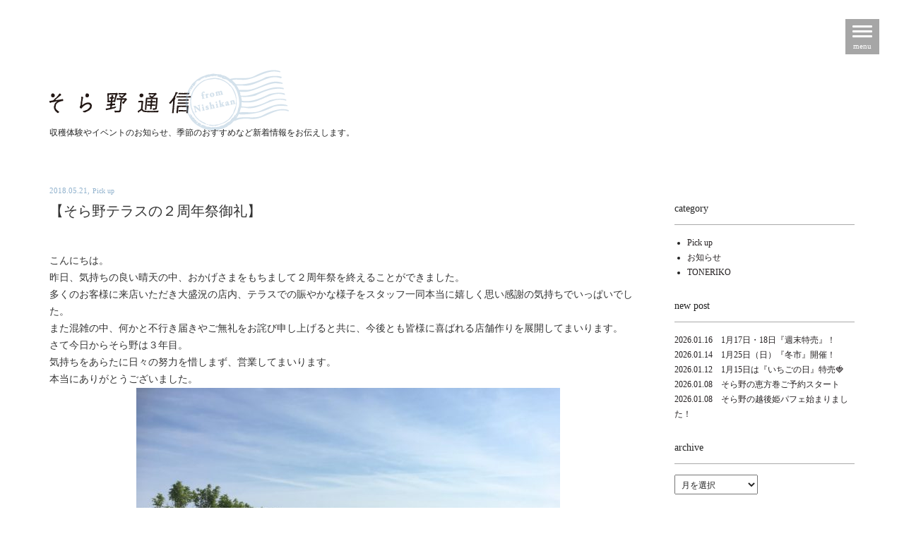

--- FILE ---
content_type: text/html; charset=UTF-8
request_url: https://sola-terra.jp/sorano-tsushin/pickup/1030/
body_size: 38179
content:
<!DOCTYPE html>
<html lang="ja">
<head prefix="og: http://ogp.me/ns# fb: http://ogp.me/ns/fb# article: http://ogp.me/ns/article#">
<meta charset="utf-8">
<meta http-equiv="X-UA-Compatible" content="IE=edge">
<meta name="viewport" content="width=device-width, initial-scale=1">

<!-- Google tag (gtag.js) -->
<script async src="https://www.googletagmanager.com/gtag/js?id=G-CWBEC7PN03"></script>
<script>
  window.dataLayer = window.dataLayer || [];
  function gtag(){dataLayer.push(arguments);}
  gtag('js', new Date());

  gtag('config', 'G-CWBEC7PN03');
</script>

<meta name="description" content="こんにちは。昨日、気持ちの良い晴天の中、おかげさまをもちまして２周年祭を終えることができました。多くのお客様に来店いただき大盛況の店内、テラスでの賑やかな様子をスタッフ一同本当に嬉しく思い感謝の気持ち…">

<!--OGPここから-->
<meta property='og:locale' content='ja_JP'>
<meta property="fb:admins" content="437349769669544" />
<meta property='og:type' content='article'>
<meta property='og:title' content='【そら野テラスの２周年祭御礼】'>
<meta property='og:url' content='https://sola-terra.jp/sorano-tsushin/pickup/1030/'>
<meta property='og:description' content='こんにちは。 昨日、気持ちの良い晴天の中、おかげさまをもちまして２周年祭を終えることができました。 多くのお客様に来店いただき大盛況の店内、テラスでの賑やかな様子をスタッフ一同本当に嬉しく思い感謝の気'>
<meta property='og:site_name' content='そら野テラス'>
<meta property="og:image" content="https://sola-terra.jp/wp/wp-content/uploads/2018/05/32748944_604130016601762_5286110812929261568_o.jpg">
<!--OGPここまで-->

<link rel="shortcut icon" href="https://sola-terra.jp/favicon.ico">
<link rel="apple-touch-icon" href="https://sola-terra.jp/apple-touch-icon.png">

<title>【そら野テラスの２周年祭御礼】 | そら野テラス</title>

<link href='https://fonts.googleapis.com/css?family=EB+Garamond' rel='stylesheet' type='text/css'>
<link href="https://sola-terra.jp/wp/wp-content/themes/sola-terra/style.css?141701" rel="stylesheet">
<meta name='robots' content='max-image-preview:large' />
<link rel="alternate" title="oEmbed (JSON)" type="application/json+oembed" href="https://sola-terra.jp/wp-json/oembed/1.0/embed?url=https%3A%2F%2Fsola-terra.jp%2Fsorano-tsushin%2Fpickup%2F1030%2F" />
<link rel="alternate" title="oEmbed (XML)" type="text/xml+oembed" href="https://sola-terra.jp/wp-json/oembed/1.0/embed?url=https%3A%2F%2Fsola-terra.jp%2Fsorano-tsushin%2Fpickup%2F1030%2F&#038;format=xml" />
<style id='wp-img-auto-sizes-contain-inline-css' type='text/css'>
img:is([sizes=auto i],[sizes^="auto," i]){contain-intrinsic-size:3000px 1500px}
/*# sourceURL=wp-img-auto-sizes-contain-inline-css */
</style>
<style id='wp-emoji-styles-inline-css' type='text/css'>

	img.wp-smiley, img.emoji {
		display: inline !important;
		border: none !important;
		box-shadow: none !important;
		height: 1em !important;
		width: 1em !important;
		margin: 0 0.07em !important;
		vertical-align: -0.1em !important;
		background: none !important;
		padding: 0 !important;
	}
/*# sourceURL=wp-emoji-styles-inline-css */
</style>
<style id='wp-block-library-inline-css' type='text/css'>
:root{--wp-block-synced-color:#7a00df;--wp-block-synced-color--rgb:122,0,223;--wp-bound-block-color:var(--wp-block-synced-color);--wp-editor-canvas-background:#ddd;--wp-admin-theme-color:#007cba;--wp-admin-theme-color--rgb:0,124,186;--wp-admin-theme-color-darker-10:#006ba1;--wp-admin-theme-color-darker-10--rgb:0,107,160.5;--wp-admin-theme-color-darker-20:#005a87;--wp-admin-theme-color-darker-20--rgb:0,90,135;--wp-admin-border-width-focus:2px}@media (min-resolution:192dpi){:root{--wp-admin-border-width-focus:1.5px}}.wp-element-button{cursor:pointer}:root .has-very-light-gray-background-color{background-color:#eee}:root .has-very-dark-gray-background-color{background-color:#313131}:root .has-very-light-gray-color{color:#eee}:root .has-very-dark-gray-color{color:#313131}:root .has-vivid-green-cyan-to-vivid-cyan-blue-gradient-background{background:linear-gradient(135deg,#00d084,#0693e3)}:root .has-purple-crush-gradient-background{background:linear-gradient(135deg,#34e2e4,#4721fb 50%,#ab1dfe)}:root .has-hazy-dawn-gradient-background{background:linear-gradient(135deg,#faaca8,#dad0ec)}:root .has-subdued-olive-gradient-background{background:linear-gradient(135deg,#fafae1,#67a671)}:root .has-atomic-cream-gradient-background{background:linear-gradient(135deg,#fdd79a,#004a59)}:root .has-nightshade-gradient-background{background:linear-gradient(135deg,#330968,#31cdcf)}:root .has-midnight-gradient-background{background:linear-gradient(135deg,#020381,#2874fc)}:root{--wp--preset--font-size--normal:16px;--wp--preset--font-size--huge:42px}.has-regular-font-size{font-size:1em}.has-larger-font-size{font-size:2.625em}.has-normal-font-size{font-size:var(--wp--preset--font-size--normal)}.has-huge-font-size{font-size:var(--wp--preset--font-size--huge)}.has-text-align-center{text-align:center}.has-text-align-left{text-align:left}.has-text-align-right{text-align:right}.has-fit-text{white-space:nowrap!important}#end-resizable-editor-section{display:none}.aligncenter{clear:both}.items-justified-left{justify-content:flex-start}.items-justified-center{justify-content:center}.items-justified-right{justify-content:flex-end}.items-justified-space-between{justify-content:space-between}.screen-reader-text{border:0;clip-path:inset(50%);height:1px;margin:-1px;overflow:hidden;padding:0;position:absolute;width:1px;word-wrap:normal!important}.screen-reader-text:focus{background-color:#ddd;clip-path:none;color:#444;display:block;font-size:1em;height:auto;left:5px;line-height:normal;padding:15px 23px 14px;text-decoration:none;top:5px;width:auto;z-index:100000}html :where(.has-border-color){border-style:solid}html :where([style*=border-top-color]){border-top-style:solid}html :where([style*=border-right-color]){border-right-style:solid}html :where([style*=border-bottom-color]){border-bottom-style:solid}html :where([style*=border-left-color]){border-left-style:solid}html :where([style*=border-width]){border-style:solid}html :where([style*=border-top-width]){border-top-style:solid}html :where([style*=border-right-width]){border-right-style:solid}html :where([style*=border-bottom-width]){border-bottom-style:solid}html :where([style*=border-left-width]){border-left-style:solid}html :where(img[class*=wp-image-]){height:auto;max-width:100%}:where(figure){margin:0 0 1em}html :where(.is-position-sticky){--wp-admin--admin-bar--position-offset:var(--wp-admin--admin-bar--height,0px)}@media screen and (max-width:600px){html :where(.is-position-sticky){--wp-admin--admin-bar--position-offset:0px}}

/*# sourceURL=wp-block-library-inline-css */
</style><style id='global-styles-inline-css' type='text/css'>
:root{--wp--preset--aspect-ratio--square: 1;--wp--preset--aspect-ratio--4-3: 4/3;--wp--preset--aspect-ratio--3-4: 3/4;--wp--preset--aspect-ratio--3-2: 3/2;--wp--preset--aspect-ratio--2-3: 2/3;--wp--preset--aspect-ratio--16-9: 16/9;--wp--preset--aspect-ratio--9-16: 9/16;--wp--preset--color--black: #000000;--wp--preset--color--cyan-bluish-gray: #abb8c3;--wp--preset--color--white: #ffffff;--wp--preset--color--pale-pink: #f78da7;--wp--preset--color--vivid-red: #cf2e2e;--wp--preset--color--luminous-vivid-orange: #ff6900;--wp--preset--color--luminous-vivid-amber: #fcb900;--wp--preset--color--light-green-cyan: #7bdcb5;--wp--preset--color--vivid-green-cyan: #00d084;--wp--preset--color--pale-cyan-blue: #8ed1fc;--wp--preset--color--vivid-cyan-blue: #0693e3;--wp--preset--color--vivid-purple: #9b51e0;--wp--preset--gradient--vivid-cyan-blue-to-vivid-purple: linear-gradient(135deg,rgb(6,147,227) 0%,rgb(155,81,224) 100%);--wp--preset--gradient--light-green-cyan-to-vivid-green-cyan: linear-gradient(135deg,rgb(122,220,180) 0%,rgb(0,208,130) 100%);--wp--preset--gradient--luminous-vivid-amber-to-luminous-vivid-orange: linear-gradient(135deg,rgb(252,185,0) 0%,rgb(255,105,0) 100%);--wp--preset--gradient--luminous-vivid-orange-to-vivid-red: linear-gradient(135deg,rgb(255,105,0) 0%,rgb(207,46,46) 100%);--wp--preset--gradient--very-light-gray-to-cyan-bluish-gray: linear-gradient(135deg,rgb(238,238,238) 0%,rgb(169,184,195) 100%);--wp--preset--gradient--cool-to-warm-spectrum: linear-gradient(135deg,rgb(74,234,220) 0%,rgb(151,120,209) 20%,rgb(207,42,186) 40%,rgb(238,44,130) 60%,rgb(251,105,98) 80%,rgb(254,248,76) 100%);--wp--preset--gradient--blush-light-purple: linear-gradient(135deg,rgb(255,206,236) 0%,rgb(152,150,240) 100%);--wp--preset--gradient--blush-bordeaux: linear-gradient(135deg,rgb(254,205,165) 0%,rgb(254,45,45) 50%,rgb(107,0,62) 100%);--wp--preset--gradient--luminous-dusk: linear-gradient(135deg,rgb(255,203,112) 0%,rgb(199,81,192) 50%,rgb(65,88,208) 100%);--wp--preset--gradient--pale-ocean: linear-gradient(135deg,rgb(255,245,203) 0%,rgb(182,227,212) 50%,rgb(51,167,181) 100%);--wp--preset--gradient--electric-grass: linear-gradient(135deg,rgb(202,248,128) 0%,rgb(113,206,126) 100%);--wp--preset--gradient--midnight: linear-gradient(135deg,rgb(2,3,129) 0%,rgb(40,116,252) 100%);--wp--preset--font-size--small: 13px;--wp--preset--font-size--medium: 20px;--wp--preset--font-size--large: 36px;--wp--preset--font-size--x-large: 42px;--wp--preset--spacing--20: 0.44rem;--wp--preset--spacing--30: 0.67rem;--wp--preset--spacing--40: 1rem;--wp--preset--spacing--50: 1.5rem;--wp--preset--spacing--60: 2.25rem;--wp--preset--spacing--70: 3.38rem;--wp--preset--spacing--80: 5.06rem;--wp--preset--shadow--natural: 6px 6px 9px rgba(0, 0, 0, 0.2);--wp--preset--shadow--deep: 12px 12px 50px rgba(0, 0, 0, 0.4);--wp--preset--shadow--sharp: 6px 6px 0px rgba(0, 0, 0, 0.2);--wp--preset--shadow--outlined: 6px 6px 0px -3px rgb(255, 255, 255), 6px 6px rgb(0, 0, 0);--wp--preset--shadow--crisp: 6px 6px 0px rgb(0, 0, 0);}:where(.is-layout-flex){gap: 0.5em;}:where(.is-layout-grid){gap: 0.5em;}body .is-layout-flex{display: flex;}.is-layout-flex{flex-wrap: wrap;align-items: center;}.is-layout-flex > :is(*, div){margin: 0;}body .is-layout-grid{display: grid;}.is-layout-grid > :is(*, div){margin: 0;}:where(.wp-block-columns.is-layout-flex){gap: 2em;}:where(.wp-block-columns.is-layout-grid){gap: 2em;}:where(.wp-block-post-template.is-layout-flex){gap: 1.25em;}:where(.wp-block-post-template.is-layout-grid){gap: 1.25em;}.has-black-color{color: var(--wp--preset--color--black) !important;}.has-cyan-bluish-gray-color{color: var(--wp--preset--color--cyan-bluish-gray) !important;}.has-white-color{color: var(--wp--preset--color--white) !important;}.has-pale-pink-color{color: var(--wp--preset--color--pale-pink) !important;}.has-vivid-red-color{color: var(--wp--preset--color--vivid-red) !important;}.has-luminous-vivid-orange-color{color: var(--wp--preset--color--luminous-vivid-orange) !important;}.has-luminous-vivid-amber-color{color: var(--wp--preset--color--luminous-vivid-amber) !important;}.has-light-green-cyan-color{color: var(--wp--preset--color--light-green-cyan) !important;}.has-vivid-green-cyan-color{color: var(--wp--preset--color--vivid-green-cyan) !important;}.has-pale-cyan-blue-color{color: var(--wp--preset--color--pale-cyan-blue) !important;}.has-vivid-cyan-blue-color{color: var(--wp--preset--color--vivid-cyan-blue) !important;}.has-vivid-purple-color{color: var(--wp--preset--color--vivid-purple) !important;}.has-black-background-color{background-color: var(--wp--preset--color--black) !important;}.has-cyan-bluish-gray-background-color{background-color: var(--wp--preset--color--cyan-bluish-gray) !important;}.has-white-background-color{background-color: var(--wp--preset--color--white) !important;}.has-pale-pink-background-color{background-color: var(--wp--preset--color--pale-pink) !important;}.has-vivid-red-background-color{background-color: var(--wp--preset--color--vivid-red) !important;}.has-luminous-vivid-orange-background-color{background-color: var(--wp--preset--color--luminous-vivid-orange) !important;}.has-luminous-vivid-amber-background-color{background-color: var(--wp--preset--color--luminous-vivid-amber) !important;}.has-light-green-cyan-background-color{background-color: var(--wp--preset--color--light-green-cyan) !important;}.has-vivid-green-cyan-background-color{background-color: var(--wp--preset--color--vivid-green-cyan) !important;}.has-pale-cyan-blue-background-color{background-color: var(--wp--preset--color--pale-cyan-blue) !important;}.has-vivid-cyan-blue-background-color{background-color: var(--wp--preset--color--vivid-cyan-blue) !important;}.has-vivid-purple-background-color{background-color: var(--wp--preset--color--vivid-purple) !important;}.has-black-border-color{border-color: var(--wp--preset--color--black) !important;}.has-cyan-bluish-gray-border-color{border-color: var(--wp--preset--color--cyan-bluish-gray) !important;}.has-white-border-color{border-color: var(--wp--preset--color--white) !important;}.has-pale-pink-border-color{border-color: var(--wp--preset--color--pale-pink) !important;}.has-vivid-red-border-color{border-color: var(--wp--preset--color--vivid-red) !important;}.has-luminous-vivid-orange-border-color{border-color: var(--wp--preset--color--luminous-vivid-orange) !important;}.has-luminous-vivid-amber-border-color{border-color: var(--wp--preset--color--luminous-vivid-amber) !important;}.has-light-green-cyan-border-color{border-color: var(--wp--preset--color--light-green-cyan) !important;}.has-vivid-green-cyan-border-color{border-color: var(--wp--preset--color--vivid-green-cyan) !important;}.has-pale-cyan-blue-border-color{border-color: var(--wp--preset--color--pale-cyan-blue) !important;}.has-vivid-cyan-blue-border-color{border-color: var(--wp--preset--color--vivid-cyan-blue) !important;}.has-vivid-purple-border-color{border-color: var(--wp--preset--color--vivid-purple) !important;}.has-vivid-cyan-blue-to-vivid-purple-gradient-background{background: var(--wp--preset--gradient--vivid-cyan-blue-to-vivid-purple) !important;}.has-light-green-cyan-to-vivid-green-cyan-gradient-background{background: var(--wp--preset--gradient--light-green-cyan-to-vivid-green-cyan) !important;}.has-luminous-vivid-amber-to-luminous-vivid-orange-gradient-background{background: var(--wp--preset--gradient--luminous-vivid-amber-to-luminous-vivid-orange) !important;}.has-luminous-vivid-orange-to-vivid-red-gradient-background{background: var(--wp--preset--gradient--luminous-vivid-orange-to-vivid-red) !important;}.has-very-light-gray-to-cyan-bluish-gray-gradient-background{background: var(--wp--preset--gradient--very-light-gray-to-cyan-bluish-gray) !important;}.has-cool-to-warm-spectrum-gradient-background{background: var(--wp--preset--gradient--cool-to-warm-spectrum) !important;}.has-blush-light-purple-gradient-background{background: var(--wp--preset--gradient--blush-light-purple) !important;}.has-blush-bordeaux-gradient-background{background: var(--wp--preset--gradient--blush-bordeaux) !important;}.has-luminous-dusk-gradient-background{background: var(--wp--preset--gradient--luminous-dusk) !important;}.has-pale-ocean-gradient-background{background: var(--wp--preset--gradient--pale-ocean) !important;}.has-electric-grass-gradient-background{background: var(--wp--preset--gradient--electric-grass) !important;}.has-midnight-gradient-background{background: var(--wp--preset--gradient--midnight) !important;}.has-small-font-size{font-size: var(--wp--preset--font-size--small) !important;}.has-medium-font-size{font-size: var(--wp--preset--font-size--medium) !important;}.has-large-font-size{font-size: var(--wp--preset--font-size--large) !important;}.has-x-large-font-size{font-size: var(--wp--preset--font-size--x-large) !important;}
/*# sourceURL=global-styles-inline-css */
</style>

<style id='classic-theme-styles-inline-css' type='text/css'>
/*! This file is auto-generated */
.wp-block-button__link{color:#fff;background-color:#32373c;border-radius:9999px;box-shadow:none;text-decoration:none;padding:calc(.667em + 2px) calc(1.333em + 2px);font-size:1.125em}.wp-block-file__button{background:#32373c;color:#fff;text-decoration:none}
/*# sourceURL=/wp-includes/css/classic-themes.min.css */
</style>
<link rel="https://api.w.org/" href="https://sola-terra.jp/wp-json/" /><link rel="alternate" title="JSON" type="application/json" href="https://sola-terra.jp/wp-json/wp/v2/posts/1030" /><link rel="canonical" href="https://sola-terra.jp/sorano-tsushin/pickup/1030/" />
<link rel='shortlink' href='https://sola-terra.jp/?p=1030' />
<link rel="icon" href="https://sola-terra.jp/wp/wp-content/uploads/2021/12/apple-touch-icon.png" sizes="32x32" />
<link rel="icon" href="https://sola-terra.jp/wp/wp-content/uploads/2021/12/apple-touch-icon.png" sizes="192x192" />
<link rel="apple-touch-icon" href="https://sola-terra.jp/wp/wp-content/uploads/2021/12/apple-touch-icon.png" />
<meta name="msapplication-TileImage" content="https://sola-terra.jp/wp/wp-content/uploads/2021/12/apple-touch-icon.png" />
<!-- HTML5 shim and Respond.js for IE8 support of HTML5 elements and media queries -->
<!--[if lt IE 9]>
  <script src="https://oss.maxcdn.com/html5shiv/3.7.2/html5shiv.min.js"></script>
  <script src="https://oss.maxcdn.com/respond/1.4.2/respond.min.js"></script>
<![endif]-->
</head>
<body>

<header id="header">

	<button type="button" class="navbar-toggle collapsed menu-btn">
    <span class="sr-only">Toggle navigation</span>
    <span class="icon-bar"></span>
    <span class="icon-bar"></span>
    <span class="icon-bar"></span>
    <span class="menu">menu</span>
  </button>
	
	<div class="sp-menu" id="sp-menu">
    <ul class="nav navbar-nav main-menu">
	    <li><a class="navbar-close hide-text" id="close-btn">閉じる</a></li>
      <li><a href="https://sola-terra.jp">ホーム</a></li>
      <li><a href="https://sola-terra.jp/guide/">農園のご案内</a></li>
      <li><a href="https://sola-terra.jp/#access" id="access-link">アクセス・営業案内</a></li>
      <li><a href="https://sola-terra.jp/sorano-tsushin/">そら野通信</a></li>
      <li><a href="https://sola-terra.jp/made/">そら野made</a></li>
      <li><a href="https://sola-terra.jp/story/">そら野story</a></li>
      <li><a href="https://sola-terra.jp/toneriko/"><small>農園のカフェ厨房</small> TONERIKO</a></li>
      <li><a href="https://sola-terra.jp/recruit/">採用情報</a></li>
            <li><a href="https://solano-store.com/" target="_blank">オンラインストア</a></li>
      <li><a class="navbar-fb hide-text" href="https://www.facebook.com/solanoterrace/" target="_blank">Facebookページ</a></li>
    </ul>
  </div>
	
</header>
<div class="container single">
  
  <div class="row solanotsushin">
	  
	  	  <div class="col-sm-12">
	  	<a class="solanotsushin-head text-hide" href="https://sola-terra.jp/sorano-tsushin/">そら野通信</a>
		  <p class="fnt12 solanotsushin-desc">収穫体験やイベントのお知らせ、季節のおすすめなど新着情報をお伝えします。</p>
	  </div>
	  	  
  	<article class="col-sm-9 post">
	  	
		  		  <span class="date">2018.05.21,</span> <span class="cat">Pick up</span>
		  <h1>【そら野テラスの２周年祭御礼】</h1>
		  <p>こんにちは。<br />
昨日、気持ちの良い晴天の中、おかげさまをもちまして２周年祭を終えることができました。<br />
多くのお客様に来店いただき大盛況の店内、テラスでの賑やかな様子をスタッフ一同本当に嬉しく思い感謝の気持ちでいっぱいでした。<span class="text_exposed_show"><br />
また混雑の中、何かと不行き届きやご無礼をお詫び申し上げると共に、今後とも皆様に喜ばれる店舗作りを展開してまいります。<br />
さて今日からそら野は３年目。<br />
気持ちをあらたに日々の努力を惜しまず、営業してまいります。<br />
本当にありがとうございました。</span><img fetchpriority="high" decoding="async" class="aligncenter size-medium wp-image-1031" src="https://sola-terra.jp/wp/wp-content/uploads/2018/05/32748944_604130016601762_5286110812929261568_o-600x450.jpg" alt="" width="600" height="450" srcset="https://sola-terra.jp/wp/wp-content/uploads/2018/05/32748944_604130016601762_5286110812929261568_o-600x450.jpg 600w, https://sola-terra.jp/wp/wp-content/uploads/2018/05/32748944_604130016601762_5286110812929261568_o.jpg 1300w" sizes="(max-width: 600px) 100vw, 600px" /></p>
		  
		  
			
				  	<hr class="dot">
	  	<span class="prevPost">&laquo; <a href="https://sola-terra.jp/sorano-tsushin/1023/" rel="prev">過去の投稿</a></span>
	  	<span class="nextPost"><a href="https://sola-terra.jp/sorano-tsushin/1033/" rel="next">新しい投稿</a> &raquo;</span>
  	</article>
  	
  	  	<aside class="col-sm-3 blog-menu">
	  	<h5>category</h5>
	  	<ul class="blog-cat">
		  	<li><a href="https://sola-terra.jp/sorano-tsushin/pickup/">Pick up</a></li>
		  	<li><a href="https://sola-terra.jp/sorano-tsushin/news/">お知らせ</a></li>
		  	<li><a href="https://sola-terra.jp/sorano-tsushin/toneriko/">TONERIKO</a></li>
	  	</ul>
	  	<h5>new post</h5>
	  	<ul class="new-post">
		  							  	<li><a href="https://sola-terra.jp/sorano-tsushin/5668/">2026.01.16　1月17日・18日『週末特売』！</a></li>
		  			  	<li><a href="https://sola-terra.jp/sorano-tsushin/5663/">2026.01.14　1月25日（日）『冬市』開催！</a></li>
		  			  	<li><a href="https://sola-terra.jp/sorano-tsushin/5659/">2026.01.12　1月15日は『いちごの日』特売🍓</a></li>
		  			  	<li><a href="https://sola-terra.jp/sorano-tsushin/5654/">2026.01.08　そら野の恵方巻ご予約スタート</a></li>
		  			  	<li><a href="https://sola-terra.jp/sorano-tsushin/toneriko/5651/">2026.01.08　そら野の越後姫パフェ始まりました！</a></li>
		  										  	</ul>
	  	<h5>archive</h5>
	  	<select name="archive-dropdown" onChange='document.location.href=this.options[this.selectedIndex].value;'> 
				<option value="">月を選択</option> 
					<option value='https://sola-terra.jp/date/2026/01/'> 2026年1月 &nbsp;(7)</option>
	<option value='https://sola-terra.jp/date/2025/12/'> 2025年12月 &nbsp;(14)</option>
	<option value='https://sola-terra.jp/date/2025/11/'> 2025年11月 &nbsp;(11)</option>
	<option value='https://sola-terra.jp/date/2025/10/'> 2025年10月 &nbsp;(9)</option>
	<option value='https://sola-terra.jp/date/2025/09/'> 2025年9月 &nbsp;(15)</option>
	<option value='https://sola-terra.jp/date/2025/08/'> 2025年8月 &nbsp;(9)</option>
	<option value='https://sola-terra.jp/date/2025/07/'> 2025年7月 &nbsp;(11)</option>
	<option value='https://sola-terra.jp/date/2025/06/'> 2025年6月 &nbsp;(16)</option>
	<option value='https://sola-terra.jp/date/2025/05/'> 2025年5月 &nbsp;(11)</option>
	<option value='https://sola-terra.jp/date/2025/04/'> 2025年4月 &nbsp;(15)</option>
	<option value='https://sola-terra.jp/date/2025/03/'> 2025年3月 &nbsp;(6)</option>
	<option value='https://sola-terra.jp/date/2025/02/'> 2025年2月 &nbsp;(22)</option>
	<option value='https://sola-terra.jp/date/2025/01/'> 2025年1月 &nbsp;(15)</option>
	<option value='https://sola-terra.jp/date/2024/12/'> 2024年12月 &nbsp;(18)</option>
	<option value='https://sola-terra.jp/date/2024/11/'> 2024年11月 &nbsp;(11)</option>
	<option value='https://sola-terra.jp/date/2024/10/'> 2024年10月 &nbsp;(17)</option>
	<option value='https://sola-terra.jp/date/2024/09/'> 2024年9月 &nbsp;(14)</option>
	<option value='https://sola-terra.jp/date/2024/08/'> 2024年8月 &nbsp;(13)</option>
	<option value='https://sola-terra.jp/date/2024/07/'> 2024年7月 &nbsp;(14)</option>
	<option value='https://sola-terra.jp/date/2024/06/'> 2024年6月 &nbsp;(15)</option>
	<option value='https://sola-terra.jp/date/2024/05/'> 2024年5月 &nbsp;(17)</option>
	<option value='https://sola-terra.jp/date/2024/04/'> 2024年4月 &nbsp;(11)</option>
	<option value='https://sola-terra.jp/date/2024/03/'> 2024年3月 &nbsp;(10)</option>
	<option value='https://sola-terra.jp/date/2024/02/'> 2024年2月 &nbsp;(14)</option>
	<option value='https://sola-terra.jp/date/2024/01/'> 2024年1月 &nbsp;(13)</option>
	<option value='https://sola-terra.jp/date/2023/12/'> 2023年12月 &nbsp;(17)</option>
	<option value='https://sola-terra.jp/date/2023/11/'> 2023年11月 &nbsp;(9)</option>
	<option value='https://sola-terra.jp/date/2023/10/'> 2023年10月 &nbsp;(11)</option>
	<option value='https://sola-terra.jp/date/2023/09/'> 2023年9月 &nbsp;(12)</option>
	<option value='https://sola-terra.jp/date/2023/08/'> 2023年8月 &nbsp;(6)</option>
	<option value='https://sola-terra.jp/date/2023/07/'> 2023年7月 &nbsp;(15)</option>
	<option value='https://sola-terra.jp/date/2023/06/'> 2023年6月 &nbsp;(15)</option>
	<option value='https://sola-terra.jp/date/2023/05/'> 2023年5月 &nbsp;(16)</option>
	<option value='https://sola-terra.jp/date/2023/04/'> 2023年4月 &nbsp;(19)</option>
	<option value='https://sola-terra.jp/date/2023/03/'> 2023年3月 &nbsp;(17)</option>
	<option value='https://sola-terra.jp/date/2023/02/'> 2023年2月 &nbsp;(12)</option>
	<option value='https://sola-terra.jp/date/2023/01/'> 2023年1月 &nbsp;(9)</option>
	<option value='https://sola-terra.jp/date/2022/12/'> 2022年12月 &nbsp;(16)</option>
	<option value='https://sola-terra.jp/date/2022/11/'> 2022年11月 &nbsp;(11)</option>
	<option value='https://sola-terra.jp/date/2022/10/'> 2022年10月 &nbsp;(6)</option>
	<option value='https://sola-terra.jp/date/2022/09/'> 2022年9月 &nbsp;(9)</option>
	<option value='https://sola-terra.jp/date/2022/08/'> 2022年8月 &nbsp;(5)</option>
	<option value='https://sola-terra.jp/date/2022/07/'> 2022年7月 &nbsp;(7)</option>
	<option value='https://sola-terra.jp/date/2022/06/'> 2022年6月 &nbsp;(13)</option>
	<option value='https://sola-terra.jp/date/2022/05/'> 2022年5月 &nbsp;(12)</option>
	<option value='https://sola-terra.jp/date/2022/04/'> 2022年4月 &nbsp;(11)</option>
	<option value='https://sola-terra.jp/date/2022/03/'> 2022年3月 &nbsp;(7)</option>
	<option value='https://sola-terra.jp/date/2022/02/'> 2022年2月 &nbsp;(15)</option>
	<option value='https://sola-terra.jp/date/2022/01/'> 2022年1月 &nbsp;(8)</option>
	<option value='https://sola-terra.jp/date/2021/12/'> 2021年12月 &nbsp;(19)</option>
	<option value='https://sola-terra.jp/date/2021/11/'> 2021年11月 &nbsp;(13)</option>
	<option value='https://sola-terra.jp/date/2021/10/'> 2021年10月 &nbsp;(15)</option>
	<option value='https://sola-terra.jp/date/2021/09/'> 2021年9月 &nbsp;(8)</option>
	<option value='https://sola-terra.jp/date/2021/08/'> 2021年8月 &nbsp;(8)</option>
	<option value='https://sola-terra.jp/date/2021/07/'> 2021年7月 &nbsp;(11)</option>
	<option value='https://sola-terra.jp/date/2021/06/'> 2021年6月 &nbsp;(9)</option>
	<option value='https://sola-terra.jp/date/2021/05/'> 2021年5月 &nbsp;(11)</option>
	<option value='https://sola-terra.jp/date/2021/04/'> 2021年4月 &nbsp;(6)</option>
	<option value='https://sola-terra.jp/date/2021/03/'> 2021年3月 &nbsp;(7)</option>
	<option value='https://sola-terra.jp/date/2021/02/'> 2021年2月 &nbsp;(7)</option>
	<option value='https://sola-terra.jp/date/2021/01/'> 2021年1月 &nbsp;(16)</option>
	<option value='https://sola-terra.jp/date/2020/12/'> 2020年12月 &nbsp;(7)</option>
	<option value='https://sola-terra.jp/date/2020/11/'> 2020年11月 &nbsp;(6)</option>
	<option value='https://sola-terra.jp/date/2020/10/'> 2020年10月 &nbsp;(3)</option>
	<option value='https://sola-terra.jp/date/2020/09/'> 2020年9月 &nbsp;(4)</option>
	<option value='https://sola-terra.jp/date/2020/08/'> 2020年8月 &nbsp;(5)</option>
	<option value='https://sola-terra.jp/date/2020/07/'> 2020年7月 &nbsp;(5)</option>
	<option value='https://sola-terra.jp/date/2020/06/'> 2020年6月 &nbsp;(8)</option>
	<option value='https://sola-terra.jp/date/2020/05/'> 2020年5月 &nbsp;(3)</option>
	<option value='https://sola-terra.jp/date/2020/04/'> 2020年4月 &nbsp;(7)</option>
	<option value='https://sola-terra.jp/date/2020/03/'> 2020年3月 &nbsp;(8)</option>
	<option value='https://sola-terra.jp/date/2020/02/'> 2020年2月 &nbsp;(7)</option>
	<option value='https://sola-terra.jp/date/2020/01/'> 2020年1月 &nbsp;(9)</option>
	<option value='https://sola-terra.jp/date/2019/12/'> 2019年12月 &nbsp;(6)</option>
	<option value='https://sola-terra.jp/date/2019/11/'> 2019年11月 &nbsp;(8)</option>
	<option value='https://sola-terra.jp/date/2019/10/'> 2019年10月 &nbsp;(6)</option>
	<option value='https://sola-terra.jp/date/2019/09/'> 2019年9月 &nbsp;(5)</option>
	<option value='https://sola-terra.jp/date/2019/08/'> 2019年8月 &nbsp;(8)</option>
	<option value='https://sola-terra.jp/date/2019/07/'> 2019年7月 &nbsp;(6)</option>
	<option value='https://sola-terra.jp/date/2019/06/'> 2019年6月 &nbsp;(11)</option>
	<option value='https://sola-terra.jp/date/2019/05/'> 2019年5月 &nbsp;(9)</option>
	<option value='https://sola-terra.jp/date/2019/04/'> 2019年4月 &nbsp;(6)</option>
	<option value='https://sola-terra.jp/date/2019/03/'> 2019年3月 &nbsp;(8)</option>
	<option value='https://sola-terra.jp/date/2019/02/'> 2019年2月 &nbsp;(8)</option>
	<option value='https://sola-terra.jp/date/2019/01/'> 2019年1月 &nbsp;(7)</option>
	<option value='https://sola-terra.jp/date/2018/12/'> 2018年12月 &nbsp;(10)</option>
	<option value='https://sola-terra.jp/date/2018/11/'> 2018年11月 &nbsp;(8)</option>
	<option value='https://sola-terra.jp/date/2018/10/'> 2018年10月 &nbsp;(5)</option>
	<option value='https://sola-terra.jp/date/2018/09/'> 2018年9月 &nbsp;(5)</option>
	<option value='https://sola-terra.jp/date/2018/08/'> 2018年8月 &nbsp;(6)</option>
	<option value='https://sola-terra.jp/date/2018/07/'> 2018年7月 &nbsp;(6)</option>
	<option value='https://sola-terra.jp/date/2018/06/'> 2018年6月 &nbsp;(6)</option>
	<option value='https://sola-terra.jp/date/2018/05/'> 2018年5月 &nbsp;(7)</option>
	<option value='https://sola-terra.jp/date/2018/04/'> 2018年4月 &nbsp;(6)</option>
	<option value='https://sola-terra.jp/date/2018/03/'> 2018年3月 &nbsp;(7)</option>
	<option value='https://sola-terra.jp/date/2018/02/'> 2018年2月 &nbsp;(8)</option>
	<option value='https://sola-terra.jp/date/2018/01/'> 2018年1月 &nbsp;(9)</option>
	<option value='https://sola-terra.jp/date/2017/12/'> 2017年12月 &nbsp;(7)</option>
	<option value='https://sola-terra.jp/date/2017/11/'> 2017年11月 &nbsp;(6)</option>
	<option value='https://sola-terra.jp/date/2017/10/'> 2017年10月 &nbsp;(4)</option>
	<option value='https://sola-terra.jp/date/2017/09/'> 2017年9月 &nbsp;(8)</option>
	<option value='https://sola-terra.jp/date/2017/08/'> 2017年8月 &nbsp;(8)</option>
	<option value='https://sola-terra.jp/date/2017/07/'> 2017年7月 &nbsp;(7)</option>
	<option value='https://sola-terra.jp/date/2017/06/'> 2017年6月 &nbsp;(8)</option>
	<option value='https://sola-terra.jp/date/2017/05/'> 2017年5月 &nbsp;(8)</option>
	<option value='https://sola-terra.jp/date/2017/04/'> 2017年4月 &nbsp;(7)</option>
	<option value='https://sola-terra.jp/date/2017/03/'> 2017年3月 &nbsp;(9)</option>
	<option value='https://sola-terra.jp/date/2017/02/'> 2017年2月 &nbsp;(7)</option>
	<option value='https://sola-terra.jp/date/2017/01/'> 2017年1月 &nbsp;(10)</option>
	<option value='https://sola-terra.jp/date/2016/12/'> 2016年12月 &nbsp;(5)</option>
	<option value='https://sola-terra.jp/date/2016/11/'> 2016年11月 &nbsp;(1)</option>
	<option value='https://sola-terra.jp/date/2016/10/'> 2016年10月 &nbsp;(3)</option>
	<option value='https://sola-terra.jp/date/2016/09/'> 2016年9月 &nbsp;(2)</option>
	<option value='https://sola-terra.jp/date/2016/08/'> 2016年8月 &nbsp;(1)</option>
	<option value='https://sola-terra.jp/date/2016/07/'> 2016年7月 &nbsp;(6)</option>
	<option value='https://sola-terra.jp/date/2016/06/'> 2016年6月 &nbsp;(3)</option>
	<option value='https://sola-terra.jp/date/2016/05/'> 2016年5月 &nbsp;(13)</option>
	<option value='https://sola-terra.jp/date/2016/04/'> 2016年4月 &nbsp;(9)</option>
			</select>
  	</aside>
  	
  </div><!--  -->
  
    
</div><!-- /.container.index -->

<div class="container">
	<div class="row">
		<div class="col-xs-12">
			<div class="footer-img"></div>
		</div>
	</div>
</div>

<footer>
	<div class="container">
		<div class="row">
			
			<div class="col-md-12">
				<h5 class="hide-text">そら野テラス</h5>
			</div>
			
			<div class="col-md-6">
				<dl>
					<dt>住所</dt>
					<dd>〒959-0438 新潟県 新潟市西蒲区下山1320-1</dd>
				</dl>
			</div>
			<div class="col-md-6">
				<dl>
					<dt>お問合せ</dt>
					<dd>Tel : 0256-88-4411（マルシェ・デリカ）<br>Tel : 0256-78-7515（農園のカフェ厨房 TONERIKO）<br>e-mail : info@sola-terra.jp</dd>
				</dl>
			</div>
			
			<div class="col-md-12">
				<hr class="wh">
			</div>
			
			<div class="col-md-10">
				<p><span class="fnt16">運営（有）そら野ファーム</span><br>〒959-0438 新潟県 新潟市西蒲区下山1318<br>Tel.0256-88-3400（代表）　Fax.0256-88-3480</p>
			</div>
			<div class="col-md-2">
				<div class="jgap-jas"></div>
			</div>
			
			<div class="col-md-12 text-right">
				<p class="copy">Copyright © YS Agriplant All rights reserved.</p>
			</div>
			
		</div>
	</div>
</footer>

<a id="totop" href="#header" title="Topへ戻る"><img src="https://sola-terra.jp/wp/wp-content/themes/sola-terra/img/footer/arrow.png" srcset="https://sola-terra.jp/wp/wp-content/themes/sola-terra/img/footer/arrow@2x.png 2x"></a>

<script src="https://ajax.googleapis.com/ajax/libs/jquery/3.2.1/jquery.min.js"></script>
<script>window.jQuery || document.write('https://sola-terra.jp/wp/wp-content/themes/sola-terra/js/vendor/jquery-1.12.0.min.js"><\/script>')</script>
<!--<script src="https://sola-terra.jp/wp/wp-content/themes/sola-terra/js/bootstrap.min.js"></script>-->
<script src="https://sola-terra.jp/wp/wp-content/themes/sola-terra/js/jquery.leanModal.min.js"></script>
<script src="https://sola-terra.jp/wp/wp-content/themes/sola-terra/js/plugins.js"></script>
<script src="https://sola-terra.jp/wp/wp-content/themes/sola-terra/js/main.js"></script>



<script type="speculationrules">
{"prefetch":[{"source":"document","where":{"and":[{"href_matches":"/*"},{"not":{"href_matches":["/wp/wp-*.php","/wp/wp-admin/*","/wp/wp-content/uploads/*","/wp/wp-content/*","/wp/wp-content/plugins/*","/wp/wp-content/themes/sola-terra/*","/*\\?(.+)"]}},{"not":{"selector_matches":"a[rel~=\"nofollow\"]"}},{"not":{"selector_matches":".no-prefetch, .no-prefetch a"}}]},"eagerness":"conservative"}]}
</script>
<script id="wp-emoji-settings" type="application/json">
{"baseUrl":"https://s.w.org/images/core/emoji/17.0.2/72x72/","ext":".png","svgUrl":"https://s.w.org/images/core/emoji/17.0.2/svg/","svgExt":".svg","source":{"concatemoji":"https://sola-terra.jp/wp/wp-includes/js/wp-emoji-release.min.js?ver=6.9"}}
</script>
<script type="module">
/* <![CDATA[ */
/*! This file is auto-generated */
const a=JSON.parse(document.getElementById("wp-emoji-settings").textContent),o=(window._wpemojiSettings=a,"wpEmojiSettingsSupports"),s=["flag","emoji"];function i(e){try{var t={supportTests:e,timestamp:(new Date).valueOf()};sessionStorage.setItem(o,JSON.stringify(t))}catch(e){}}function c(e,t,n){e.clearRect(0,0,e.canvas.width,e.canvas.height),e.fillText(t,0,0);t=new Uint32Array(e.getImageData(0,0,e.canvas.width,e.canvas.height).data);e.clearRect(0,0,e.canvas.width,e.canvas.height),e.fillText(n,0,0);const a=new Uint32Array(e.getImageData(0,0,e.canvas.width,e.canvas.height).data);return t.every((e,t)=>e===a[t])}function p(e,t){e.clearRect(0,0,e.canvas.width,e.canvas.height),e.fillText(t,0,0);var n=e.getImageData(16,16,1,1);for(let e=0;e<n.data.length;e++)if(0!==n.data[e])return!1;return!0}function u(e,t,n,a){switch(t){case"flag":return n(e,"\ud83c\udff3\ufe0f\u200d\u26a7\ufe0f","\ud83c\udff3\ufe0f\u200b\u26a7\ufe0f")?!1:!n(e,"\ud83c\udde8\ud83c\uddf6","\ud83c\udde8\u200b\ud83c\uddf6")&&!n(e,"\ud83c\udff4\udb40\udc67\udb40\udc62\udb40\udc65\udb40\udc6e\udb40\udc67\udb40\udc7f","\ud83c\udff4\u200b\udb40\udc67\u200b\udb40\udc62\u200b\udb40\udc65\u200b\udb40\udc6e\u200b\udb40\udc67\u200b\udb40\udc7f");case"emoji":return!a(e,"\ud83e\u1fac8")}return!1}function f(e,t,n,a){let r;const o=(r="undefined"!=typeof WorkerGlobalScope&&self instanceof WorkerGlobalScope?new OffscreenCanvas(300,150):document.createElement("canvas")).getContext("2d",{willReadFrequently:!0}),s=(o.textBaseline="top",o.font="600 32px Arial",{});return e.forEach(e=>{s[e]=t(o,e,n,a)}),s}function r(e){var t=document.createElement("script");t.src=e,t.defer=!0,document.head.appendChild(t)}a.supports={everything:!0,everythingExceptFlag:!0},new Promise(t=>{let n=function(){try{var e=JSON.parse(sessionStorage.getItem(o));if("object"==typeof e&&"number"==typeof e.timestamp&&(new Date).valueOf()<e.timestamp+604800&&"object"==typeof e.supportTests)return e.supportTests}catch(e){}return null}();if(!n){if("undefined"!=typeof Worker&&"undefined"!=typeof OffscreenCanvas&&"undefined"!=typeof URL&&URL.createObjectURL&&"undefined"!=typeof Blob)try{var e="postMessage("+f.toString()+"("+[JSON.stringify(s),u.toString(),c.toString(),p.toString()].join(",")+"));",a=new Blob([e],{type:"text/javascript"});const r=new Worker(URL.createObjectURL(a),{name:"wpTestEmojiSupports"});return void(r.onmessage=e=>{i(n=e.data),r.terminate(),t(n)})}catch(e){}i(n=f(s,u,c,p))}t(n)}).then(e=>{for(const n in e)a.supports[n]=e[n],a.supports.everything=a.supports.everything&&a.supports[n],"flag"!==n&&(a.supports.everythingExceptFlag=a.supports.everythingExceptFlag&&a.supports[n]);var t;a.supports.everythingExceptFlag=a.supports.everythingExceptFlag&&!a.supports.flag,a.supports.everything||((t=a.source||{}).concatemoji?r(t.concatemoji):t.wpemoji&&t.twemoji&&(r(t.twemoji),r(t.wpemoji)))});
//# sourceURL=https://sola-terra.jp/wp/wp-includes/js/wp-emoji-loader.min.js
/* ]]> */
</script>

</body>
</html>